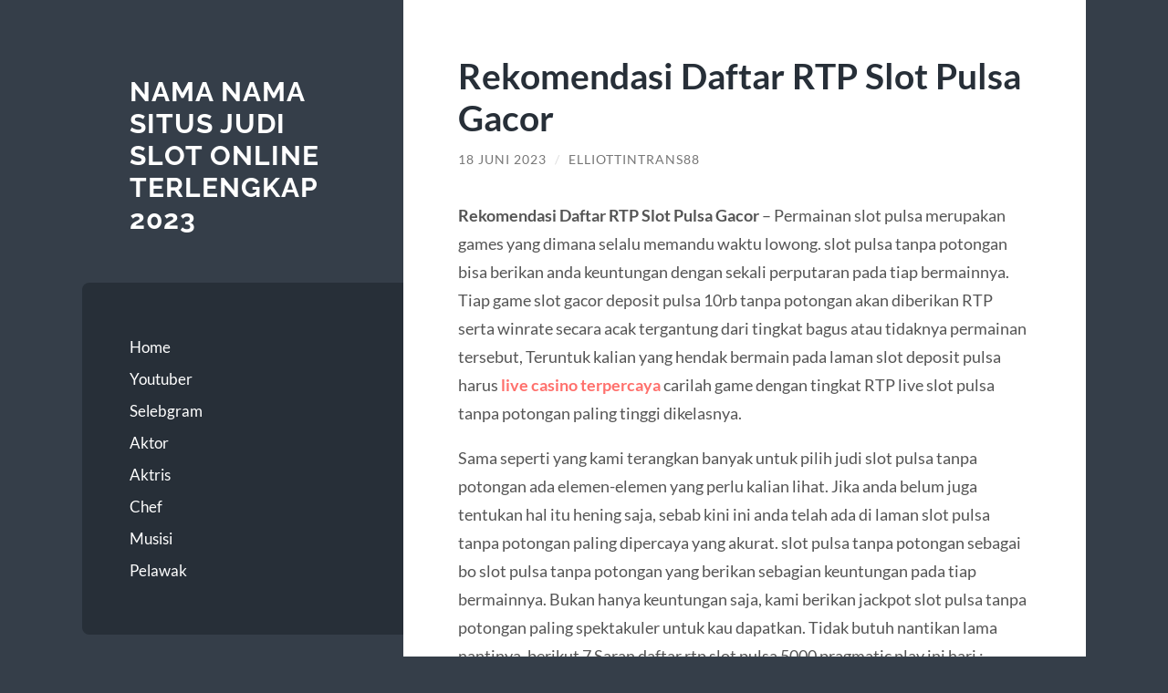

--- FILE ---
content_type: text/html; charset=UTF-8
request_url: https://www.elliottintransit.com/rekomendasi-daftar-rtp-slot-pulsa-gacor/
body_size: 10330
content:
<!DOCTYPE html>

<html lang="id">

	<head>

		<meta charset="UTF-8">
		<meta name="viewport" content="width=device-width, initial-scale=1.0" >

		<link rel="profile" href="https://gmpg.org/xfn/11">

		<meta name='robots' content='index, follow, max-image-preview:large, max-snippet:-1, max-video-preview:-1' />
	<style>img:is([sizes="auto" i], [sizes^="auto," i]) { contain-intrinsic-size: 3000px 1500px }</style>
	
	<!-- This site is optimized with the Yoast SEO plugin v26.7 - https://yoast.com/wordpress/plugins/seo/ -->
	<title>Rekomendasi Daftar RTP Slot Pulsa Gacor</title>
	<meta name="description" content="Rekomendasi Daftar RTP Slot Pulsa Gacor - Permainan slot pulsa merupakan games yang dimana selalu memandu waktu lowong. slot pulsa tanpa potongan bisa" />
	<link rel="canonical" href="https://www.elliottintransit.com/rekomendasi-daftar-rtp-slot-pulsa-gacor/" />
	<meta property="og:locale" content="id_ID" />
	<meta property="og:type" content="article" />
	<meta property="og:title" content="Rekomendasi Daftar RTP Slot Pulsa Gacor" />
	<meta property="og:description" content="Rekomendasi Daftar RTP Slot Pulsa Gacor - Permainan slot pulsa merupakan games yang dimana selalu memandu waktu lowong. slot pulsa tanpa potongan bisa" />
	<meta property="og:url" content="http://www.elliottintransit.com/rekomendasi-daftar-rtp-slot-pulsa-gacor/" />
	<meta property="og:site_name" content="Nama Nama Situs Judi Slot Online Terlengkap 2023" />
	<meta property="article:published_time" content="2023-06-17T18:47:59+00:00" />
	<meta name="author" content="elliottintrans88" />
	<meta name="twitter:card" content="summary_large_image" />
	<script type="application/ld+json" class="yoast-schema-graph">{"@context":"https://schema.org","@graph":[{"@type":"Article","@id":"http://www.elliottintransit.com/rekomendasi-daftar-rtp-slot-pulsa-gacor/#article","isPartOf":{"@id":"http://www.elliottintransit.com/rekomendasi-daftar-rtp-slot-pulsa-gacor/"},"author":{"name":"elliottintrans88","@id":"https://www.elliottintransit.com/#/schema/person/ab89047959dd1e12c6bd0f12a8502c6a"},"headline":"Rekomendasi Daftar RTP Slot Pulsa Gacor","datePublished":"2023-06-17T18:47:59+00:00","mainEntityOfPage":{"@id":"http://www.elliottintransit.com/rekomendasi-daftar-rtp-slot-pulsa-gacor/"},"wordCount":437,"keywords":["rtp live","rtp slot","rtp slot gacor"],"articleSection":["Uncategorized"],"inLanguage":"id"},{"@type":"WebPage","@id":"http://www.elliottintransit.com/rekomendasi-daftar-rtp-slot-pulsa-gacor/","url":"http://www.elliottintransit.com/rekomendasi-daftar-rtp-slot-pulsa-gacor/","name":"Rekomendasi Daftar RTP Slot Pulsa Gacor","isPartOf":{"@id":"https://www.elliottintransit.com/#website"},"datePublished":"2023-06-17T18:47:59+00:00","author":{"@id":"https://www.elliottintransit.com/#/schema/person/ab89047959dd1e12c6bd0f12a8502c6a"},"description":"Rekomendasi Daftar RTP Slot Pulsa Gacor - Permainan slot pulsa merupakan games yang dimana selalu memandu waktu lowong. slot pulsa tanpa potongan bisa","inLanguage":"id","potentialAction":[{"@type":"ReadAction","target":["http://www.elliottintransit.com/rekomendasi-daftar-rtp-slot-pulsa-gacor/"]}]},{"@type":"WebSite","@id":"https://www.elliottintransit.com/#website","url":"https://www.elliottintransit.com/","name":"Nama Nama Situs Judi Slot Online Terlengkap 2023","description":"","potentialAction":[{"@type":"SearchAction","target":{"@type":"EntryPoint","urlTemplate":"https://www.elliottintransit.com/?s={search_term_string}"},"query-input":{"@type":"PropertyValueSpecification","valueRequired":true,"valueName":"search_term_string"}}],"inLanguage":"id"},{"@type":"Person","@id":"https://www.elliottintransit.com/#/schema/person/ab89047959dd1e12c6bd0f12a8502c6a","name":"elliottintrans88","image":{"@type":"ImageObject","inLanguage":"id","@id":"https://www.elliottintransit.com/#/schema/person/image/","url":"https://secure.gravatar.com/avatar/31715d857b95c9b3dec7952db89c449b2052e384f2aff9557ecbfa91de5b57cd?s=96&d=mm&r=g","contentUrl":"https://secure.gravatar.com/avatar/31715d857b95c9b3dec7952db89c449b2052e384f2aff9557ecbfa91de5b57cd?s=96&d=mm&r=g","caption":"elliottintrans88"},"sameAs":["https://www.elliottintransit.com"]}]}</script>
	<!-- / Yoast SEO plugin. -->


<link rel="amphtml" href="https://www.elliottintransit.com/rekomendasi-daftar-rtp-slot-pulsa-gacor/amp/" /><meta name="generator" content="AMP for WP 1.1.11"/><link rel="alternate" type="application/rss+xml" title="Nama Nama Situs Judi Slot Online Terlengkap 2023 &raquo; Feed" href="https://www.elliottintransit.com/feed/" />
<link rel="alternate" type="application/rss+xml" title="Nama Nama Situs Judi Slot Online Terlengkap 2023 &raquo; Umpan Komentar" href="https://www.elliottintransit.com/comments/feed/" />
<script type="text/javascript">
/* <![CDATA[ */
window._wpemojiSettings = {"baseUrl":"https:\/\/s.w.org\/images\/core\/emoji\/16.0.1\/72x72\/","ext":".png","svgUrl":"https:\/\/s.w.org\/images\/core\/emoji\/16.0.1\/svg\/","svgExt":".svg","source":{"concatemoji":"https:\/\/www.elliottintransit.com\/wp-includes\/js\/wp-emoji-release.min.js?ver=6.8.3"}};
/*! This file is auto-generated */
!function(s,n){var o,i,e;function c(e){try{var t={supportTests:e,timestamp:(new Date).valueOf()};sessionStorage.setItem(o,JSON.stringify(t))}catch(e){}}function p(e,t,n){e.clearRect(0,0,e.canvas.width,e.canvas.height),e.fillText(t,0,0);var t=new Uint32Array(e.getImageData(0,0,e.canvas.width,e.canvas.height).data),a=(e.clearRect(0,0,e.canvas.width,e.canvas.height),e.fillText(n,0,0),new Uint32Array(e.getImageData(0,0,e.canvas.width,e.canvas.height).data));return t.every(function(e,t){return e===a[t]})}function u(e,t){e.clearRect(0,0,e.canvas.width,e.canvas.height),e.fillText(t,0,0);for(var n=e.getImageData(16,16,1,1),a=0;a<n.data.length;a++)if(0!==n.data[a])return!1;return!0}function f(e,t,n,a){switch(t){case"flag":return n(e,"\ud83c\udff3\ufe0f\u200d\u26a7\ufe0f","\ud83c\udff3\ufe0f\u200b\u26a7\ufe0f")?!1:!n(e,"\ud83c\udde8\ud83c\uddf6","\ud83c\udde8\u200b\ud83c\uddf6")&&!n(e,"\ud83c\udff4\udb40\udc67\udb40\udc62\udb40\udc65\udb40\udc6e\udb40\udc67\udb40\udc7f","\ud83c\udff4\u200b\udb40\udc67\u200b\udb40\udc62\u200b\udb40\udc65\u200b\udb40\udc6e\u200b\udb40\udc67\u200b\udb40\udc7f");case"emoji":return!a(e,"\ud83e\udedf")}return!1}function g(e,t,n,a){var r="undefined"!=typeof WorkerGlobalScope&&self instanceof WorkerGlobalScope?new OffscreenCanvas(300,150):s.createElement("canvas"),o=r.getContext("2d",{willReadFrequently:!0}),i=(o.textBaseline="top",o.font="600 32px Arial",{});return e.forEach(function(e){i[e]=t(o,e,n,a)}),i}function t(e){var t=s.createElement("script");t.src=e,t.defer=!0,s.head.appendChild(t)}"undefined"!=typeof Promise&&(o="wpEmojiSettingsSupports",i=["flag","emoji"],n.supports={everything:!0,everythingExceptFlag:!0},e=new Promise(function(e){s.addEventListener("DOMContentLoaded",e,{once:!0})}),new Promise(function(t){var n=function(){try{var e=JSON.parse(sessionStorage.getItem(o));if("object"==typeof e&&"number"==typeof e.timestamp&&(new Date).valueOf()<e.timestamp+604800&&"object"==typeof e.supportTests)return e.supportTests}catch(e){}return null}();if(!n){if("undefined"!=typeof Worker&&"undefined"!=typeof OffscreenCanvas&&"undefined"!=typeof URL&&URL.createObjectURL&&"undefined"!=typeof Blob)try{var e="postMessage("+g.toString()+"("+[JSON.stringify(i),f.toString(),p.toString(),u.toString()].join(",")+"));",a=new Blob([e],{type:"text/javascript"}),r=new Worker(URL.createObjectURL(a),{name:"wpTestEmojiSupports"});return void(r.onmessage=function(e){c(n=e.data),r.terminate(),t(n)})}catch(e){}c(n=g(i,f,p,u))}t(n)}).then(function(e){for(var t in e)n.supports[t]=e[t],n.supports.everything=n.supports.everything&&n.supports[t],"flag"!==t&&(n.supports.everythingExceptFlag=n.supports.everythingExceptFlag&&n.supports[t]);n.supports.everythingExceptFlag=n.supports.everythingExceptFlag&&!n.supports.flag,n.DOMReady=!1,n.readyCallback=function(){n.DOMReady=!0}}).then(function(){return e}).then(function(){var e;n.supports.everything||(n.readyCallback(),(e=n.source||{}).concatemoji?t(e.concatemoji):e.wpemoji&&e.twemoji&&(t(e.twemoji),t(e.wpemoji)))}))}((window,document),window._wpemojiSettings);
/* ]]> */
</script>
<style id='wp-emoji-styles-inline-css' type='text/css'>

	img.wp-smiley, img.emoji {
		display: inline !important;
		border: none !important;
		box-shadow: none !important;
		height: 1em !important;
		width: 1em !important;
		margin: 0 0.07em !important;
		vertical-align: -0.1em !important;
		background: none !important;
		padding: 0 !important;
	}
</style>
<link rel='stylesheet' id='wp-block-library-css' href='https://www.elliottintransit.com/wp-includes/css/dist/block-library/style.min.css?ver=6.8.3' type='text/css' media='all' />
<style id='classic-theme-styles-inline-css' type='text/css'>
/*! This file is auto-generated */
.wp-block-button__link{color:#fff;background-color:#32373c;border-radius:9999px;box-shadow:none;text-decoration:none;padding:calc(.667em + 2px) calc(1.333em + 2px);font-size:1.125em}.wp-block-file__button{background:#32373c;color:#fff;text-decoration:none}
</style>
<style id='global-styles-inline-css' type='text/css'>
:root{--wp--preset--aspect-ratio--square: 1;--wp--preset--aspect-ratio--4-3: 4/3;--wp--preset--aspect-ratio--3-4: 3/4;--wp--preset--aspect-ratio--3-2: 3/2;--wp--preset--aspect-ratio--2-3: 2/3;--wp--preset--aspect-ratio--16-9: 16/9;--wp--preset--aspect-ratio--9-16: 9/16;--wp--preset--color--black: #272F38;--wp--preset--color--cyan-bluish-gray: #abb8c3;--wp--preset--color--white: #fff;--wp--preset--color--pale-pink: #f78da7;--wp--preset--color--vivid-red: #cf2e2e;--wp--preset--color--luminous-vivid-orange: #ff6900;--wp--preset--color--luminous-vivid-amber: #fcb900;--wp--preset--color--light-green-cyan: #7bdcb5;--wp--preset--color--vivid-green-cyan: #00d084;--wp--preset--color--pale-cyan-blue: #8ed1fc;--wp--preset--color--vivid-cyan-blue: #0693e3;--wp--preset--color--vivid-purple: #9b51e0;--wp--preset--color--accent: #FF706C;--wp--preset--color--dark-gray: #444;--wp--preset--color--medium-gray: #666;--wp--preset--color--light-gray: #888;--wp--preset--gradient--vivid-cyan-blue-to-vivid-purple: linear-gradient(135deg,rgba(6,147,227,1) 0%,rgb(155,81,224) 100%);--wp--preset--gradient--light-green-cyan-to-vivid-green-cyan: linear-gradient(135deg,rgb(122,220,180) 0%,rgb(0,208,130) 100%);--wp--preset--gradient--luminous-vivid-amber-to-luminous-vivid-orange: linear-gradient(135deg,rgba(252,185,0,1) 0%,rgba(255,105,0,1) 100%);--wp--preset--gradient--luminous-vivid-orange-to-vivid-red: linear-gradient(135deg,rgba(255,105,0,1) 0%,rgb(207,46,46) 100%);--wp--preset--gradient--very-light-gray-to-cyan-bluish-gray: linear-gradient(135deg,rgb(238,238,238) 0%,rgb(169,184,195) 100%);--wp--preset--gradient--cool-to-warm-spectrum: linear-gradient(135deg,rgb(74,234,220) 0%,rgb(151,120,209) 20%,rgb(207,42,186) 40%,rgb(238,44,130) 60%,rgb(251,105,98) 80%,rgb(254,248,76) 100%);--wp--preset--gradient--blush-light-purple: linear-gradient(135deg,rgb(255,206,236) 0%,rgb(152,150,240) 100%);--wp--preset--gradient--blush-bordeaux: linear-gradient(135deg,rgb(254,205,165) 0%,rgb(254,45,45) 50%,rgb(107,0,62) 100%);--wp--preset--gradient--luminous-dusk: linear-gradient(135deg,rgb(255,203,112) 0%,rgb(199,81,192) 50%,rgb(65,88,208) 100%);--wp--preset--gradient--pale-ocean: linear-gradient(135deg,rgb(255,245,203) 0%,rgb(182,227,212) 50%,rgb(51,167,181) 100%);--wp--preset--gradient--electric-grass: linear-gradient(135deg,rgb(202,248,128) 0%,rgb(113,206,126) 100%);--wp--preset--gradient--midnight: linear-gradient(135deg,rgb(2,3,129) 0%,rgb(40,116,252) 100%);--wp--preset--font-size--small: 16px;--wp--preset--font-size--medium: 20px;--wp--preset--font-size--large: 24px;--wp--preset--font-size--x-large: 42px;--wp--preset--font-size--regular: 18px;--wp--preset--font-size--larger: 32px;--wp--preset--spacing--20: 0.44rem;--wp--preset--spacing--30: 0.67rem;--wp--preset--spacing--40: 1rem;--wp--preset--spacing--50: 1.5rem;--wp--preset--spacing--60: 2.25rem;--wp--preset--spacing--70: 3.38rem;--wp--preset--spacing--80: 5.06rem;--wp--preset--shadow--natural: 6px 6px 9px rgba(0, 0, 0, 0.2);--wp--preset--shadow--deep: 12px 12px 50px rgba(0, 0, 0, 0.4);--wp--preset--shadow--sharp: 6px 6px 0px rgba(0, 0, 0, 0.2);--wp--preset--shadow--outlined: 6px 6px 0px -3px rgba(255, 255, 255, 1), 6px 6px rgba(0, 0, 0, 1);--wp--preset--shadow--crisp: 6px 6px 0px rgba(0, 0, 0, 1);}:where(.is-layout-flex){gap: 0.5em;}:where(.is-layout-grid){gap: 0.5em;}body .is-layout-flex{display: flex;}.is-layout-flex{flex-wrap: wrap;align-items: center;}.is-layout-flex > :is(*, div){margin: 0;}body .is-layout-grid{display: grid;}.is-layout-grid > :is(*, div){margin: 0;}:where(.wp-block-columns.is-layout-flex){gap: 2em;}:where(.wp-block-columns.is-layout-grid){gap: 2em;}:where(.wp-block-post-template.is-layout-flex){gap: 1.25em;}:where(.wp-block-post-template.is-layout-grid){gap: 1.25em;}.has-black-color{color: var(--wp--preset--color--black) !important;}.has-cyan-bluish-gray-color{color: var(--wp--preset--color--cyan-bluish-gray) !important;}.has-white-color{color: var(--wp--preset--color--white) !important;}.has-pale-pink-color{color: var(--wp--preset--color--pale-pink) !important;}.has-vivid-red-color{color: var(--wp--preset--color--vivid-red) !important;}.has-luminous-vivid-orange-color{color: var(--wp--preset--color--luminous-vivid-orange) !important;}.has-luminous-vivid-amber-color{color: var(--wp--preset--color--luminous-vivid-amber) !important;}.has-light-green-cyan-color{color: var(--wp--preset--color--light-green-cyan) !important;}.has-vivid-green-cyan-color{color: var(--wp--preset--color--vivid-green-cyan) !important;}.has-pale-cyan-blue-color{color: var(--wp--preset--color--pale-cyan-blue) !important;}.has-vivid-cyan-blue-color{color: var(--wp--preset--color--vivid-cyan-blue) !important;}.has-vivid-purple-color{color: var(--wp--preset--color--vivid-purple) !important;}.has-black-background-color{background-color: var(--wp--preset--color--black) !important;}.has-cyan-bluish-gray-background-color{background-color: var(--wp--preset--color--cyan-bluish-gray) !important;}.has-white-background-color{background-color: var(--wp--preset--color--white) !important;}.has-pale-pink-background-color{background-color: var(--wp--preset--color--pale-pink) !important;}.has-vivid-red-background-color{background-color: var(--wp--preset--color--vivid-red) !important;}.has-luminous-vivid-orange-background-color{background-color: var(--wp--preset--color--luminous-vivid-orange) !important;}.has-luminous-vivid-amber-background-color{background-color: var(--wp--preset--color--luminous-vivid-amber) !important;}.has-light-green-cyan-background-color{background-color: var(--wp--preset--color--light-green-cyan) !important;}.has-vivid-green-cyan-background-color{background-color: var(--wp--preset--color--vivid-green-cyan) !important;}.has-pale-cyan-blue-background-color{background-color: var(--wp--preset--color--pale-cyan-blue) !important;}.has-vivid-cyan-blue-background-color{background-color: var(--wp--preset--color--vivid-cyan-blue) !important;}.has-vivid-purple-background-color{background-color: var(--wp--preset--color--vivid-purple) !important;}.has-black-border-color{border-color: var(--wp--preset--color--black) !important;}.has-cyan-bluish-gray-border-color{border-color: var(--wp--preset--color--cyan-bluish-gray) !important;}.has-white-border-color{border-color: var(--wp--preset--color--white) !important;}.has-pale-pink-border-color{border-color: var(--wp--preset--color--pale-pink) !important;}.has-vivid-red-border-color{border-color: var(--wp--preset--color--vivid-red) !important;}.has-luminous-vivid-orange-border-color{border-color: var(--wp--preset--color--luminous-vivid-orange) !important;}.has-luminous-vivid-amber-border-color{border-color: var(--wp--preset--color--luminous-vivid-amber) !important;}.has-light-green-cyan-border-color{border-color: var(--wp--preset--color--light-green-cyan) !important;}.has-vivid-green-cyan-border-color{border-color: var(--wp--preset--color--vivid-green-cyan) !important;}.has-pale-cyan-blue-border-color{border-color: var(--wp--preset--color--pale-cyan-blue) !important;}.has-vivid-cyan-blue-border-color{border-color: var(--wp--preset--color--vivid-cyan-blue) !important;}.has-vivid-purple-border-color{border-color: var(--wp--preset--color--vivid-purple) !important;}.has-vivid-cyan-blue-to-vivid-purple-gradient-background{background: var(--wp--preset--gradient--vivid-cyan-blue-to-vivid-purple) !important;}.has-light-green-cyan-to-vivid-green-cyan-gradient-background{background: var(--wp--preset--gradient--light-green-cyan-to-vivid-green-cyan) !important;}.has-luminous-vivid-amber-to-luminous-vivid-orange-gradient-background{background: var(--wp--preset--gradient--luminous-vivid-amber-to-luminous-vivid-orange) !important;}.has-luminous-vivid-orange-to-vivid-red-gradient-background{background: var(--wp--preset--gradient--luminous-vivid-orange-to-vivid-red) !important;}.has-very-light-gray-to-cyan-bluish-gray-gradient-background{background: var(--wp--preset--gradient--very-light-gray-to-cyan-bluish-gray) !important;}.has-cool-to-warm-spectrum-gradient-background{background: var(--wp--preset--gradient--cool-to-warm-spectrum) !important;}.has-blush-light-purple-gradient-background{background: var(--wp--preset--gradient--blush-light-purple) !important;}.has-blush-bordeaux-gradient-background{background: var(--wp--preset--gradient--blush-bordeaux) !important;}.has-luminous-dusk-gradient-background{background: var(--wp--preset--gradient--luminous-dusk) !important;}.has-pale-ocean-gradient-background{background: var(--wp--preset--gradient--pale-ocean) !important;}.has-electric-grass-gradient-background{background: var(--wp--preset--gradient--electric-grass) !important;}.has-midnight-gradient-background{background: var(--wp--preset--gradient--midnight) !important;}.has-small-font-size{font-size: var(--wp--preset--font-size--small) !important;}.has-medium-font-size{font-size: var(--wp--preset--font-size--medium) !important;}.has-large-font-size{font-size: var(--wp--preset--font-size--large) !important;}.has-x-large-font-size{font-size: var(--wp--preset--font-size--x-large) !important;}
:where(.wp-block-post-template.is-layout-flex){gap: 1.25em;}:where(.wp-block-post-template.is-layout-grid){gap: 1.25em;}
:where(.wp-block-columns.is-layout-flex){gap: 2em;}:where(.wp-block-columns.is-layout-grid){gap: 2em;}
:root :where(.wp-block-pullquote){font-size: 1.5em;line-height: 1.6;}
</style>
<link rel='stylesheet' id='wilson_fonts-css' href='https://www.elliottintransit.com/wp-content/themes/wilson/assets/css/fonts.css?ver=6.8.3' type='text/css' media='all' />
<link rel='stylesheet' id='wilson_style-css' href='https://www.elliottintransit.com/wp-content/themes/wilson/style.css?ver=2.1.3' type='text/css' media='all' />
<script type="text/javascript" src="https://www.elliottintransit.com/wp-includes/js/jquery/jquery.min.js?ver=3.7.1" id="jquery-core-js"></script>
<script type="text/javascript" src="https://www.elliottintransit.com/wp-includes/js/jquery/jquery-migrate.min.js?ver=3.4.1" id="jquery-migrate-js"></script>
<script type="text/javascript" src="https://www.elliottintransit.com/wp-content/themes/wilson/assets/js/global.js?ver=2.1.3" id="wilson_global-js"></script>
<link rel="https://api.w.org/" href="https://www.elliottintransit.com/wp-json/" /><link rel="alternate" title="JSON" type="application/json" href="https://www.elliottintransit.com/wp-json/wp/v2/posts/1670" /><link rel="EditURI" type="application/rsd+xml" title="RSD" href="https://www.elliottintransit.com/xmlrpc.php?rsd" />
<meta name="generator" content="WordPress 6.8.3" />
<link rel='shortlink' href='https://www.elliottintransit.com/?p=1670' />
<link rel="alternate" title="oEmbed (JSON)" type="application/json+oembed" href="https://www.elliottintransit.com/wp-json/oembed/1.0/embed?url=https%3A%2F%2Fwww.elliottintransit.com%2Frekomendasi-daftar-rtp-slot-pulsa-gacor%2F" />
<link rel="alternate" title="oEmbed (XML)" type="text/xml+oembed" href="https://www.elliottintransit.com/wp-json/oembed/1.0/embed?url=https%3A%2F%2Fwww.elliottintransit.com%2Frekomendasi-daftar-rtp-slot-pulsa-gacor%2F&#038;format=xml" />
<style type="text/css">.recentcomments a{display:inline !important;padding:0 !important;margin:0 !important;}</style>    <script>
		if(screen.width<769){
        	window.location = "https://www.elliottintransit.com/rekomendasi-daftar-rtp-slot-pulsa-gacor/amp/";
        }
    	</script>

	</head>
	
	<body class="wp-singular post-template-default single single-post postid-1670 single-format-standard wp-theme-wilson">

		
		<a class="skip-link button" href="#site-content">Skip to the content</a>
	
		<div class="wrapper">
	
			<header class="sidebar" id="site-header">
							
				<div class="blog-header">

									
						<div class="blog-info">
						
															<div class="blog-title">
									<a href="https://www.elliottintransit.com" rel="home">Nama Nama Situs Judi Slot Online Terlengkap 2023</a>
								</div>
														
													
						</div><!-- .blog-info -->
						
					
				</div><!-- .blog-header -->
				
				<div class="nav-toggle toggle">
				
					<p>
						<span class="show">Show menu</span>
						<span class="hide">Hide menu</span>
					</p>
				
					<div class="bars">
							
						<div class="bar"></div>
						<div class="bar"></div>
						<div class="bar"></div>
						
						<div class="clear"></div>
						
					</div><!-- .bars -->
				
				</div><!-- .nav-toggle -->
				
				<div class="blog-menu">
			
					<ul class="navigation">
					
						<li id="menu-item-14" class="menu-item menu-item-type-custom menu-item-object-custom menu-item-14"><a href="/">Home</a></li>
<li id="menu-item-500" class="menu-item menu-item-type-taxonomy menu-item-object-category menu-item-500"><a href="https://www.elliottintransit.com/category/profile-youtuber/">Youtuber</a></li>
<li id="menu-item-501" class="menu-item menu-item-type-taxonomy menu-item-object-category menu-item-501"><a href="https://www.elliottintransit.com/category/profile-selebgram/">Selebgram</a></li>
<li id="menu-item-508" class="menu-item menu-item-type-taxonomy menu-item-object-category menu-item-508"><a href="https://www.elliottintransit.com/category/aktor/">Aktor</a></li>
<li id="menu-item-509" class="menu-item menu-item-type-taxonomy menu-item-object-category menu-item-509"><a href="https://www.elliottintransit.com/category/aktris/">Aktris</a></li>
<li id="menu-item-510" class="menu-item menu-item-type-taxonomy menu-item-object-category menu-item-510"><a href="https://www.elliottintransit.com/category/chef/">Chef</a></li>
<li id="menu-item-511" class="menu-item menu-item-type-taxonomy menu-item-object-category menu-item-511"><a href="https://www.elliottintransit.com/category/musisi/">Musisi</a></li>
<li id="menu-item-512" class="menu-item menu-item-type-taxonomy menu-item-object-category menu-item-512"><a href="https://www.elliottintransit.com/category/pelawak/">Pelawak</a></li>
												
					</ul><!-- .navigation -->
				</div><!-- .blog-menu -->
				
				<div class="mobile-menu">
						 
					<ul class="navigation">
					
						<li class="menu-item menu-item-type-custom menu-item-object-custom menu-item-14"><a href="/">Home</a></li>
<li class="menu-item menu-item-type-taxonomy menu-item-object-category menu-item-500"><a href="https://www.elliottintransit.com/category/profile-youtuber/">Youtuber</a></li>
<li class="menu-item menu-item-type-taxonomy menu-item-object-category menu-item-501"><a href="https://www.elliottintransit.com/category/profile-selebgram/">Selebgram</a></li>
<li class="menu-item menu-item-type-taxonomy menu-item-object-category menu-item-508"><a href="https://www.elliottintransit.com/category/aktor/">Aktor</a></li>
<li class="menu-item menu-item-type-taxonomy menu-item-object-category menu-item-509"><a href="https://www.elliottintransit.com/category/aktris/">Aktris</a></li>
<li class="menu-item menu-item-type-taxonomy menu-item-object-category menu-item-510"><a href="https://www.elliottintransit.com/category/chef/">Chef</a></li>
<li class="menu-item menu-item-type-taxonomy menu-item-object-category menu-item-511"><a href="https://www.elliottintransit.com/category/musisi/">Musisi</a></li>
<li class="menu-item menu-item-type-taxonomy menu-item-object-category menu-item-512"><a href="https://www.elliottintransit.com/category/pelawak/">Pelawak</a></li>
						
					</ul>
					 
				</div><!-- .mobile-menu -->
				
				
					<div class="widgets" role="complementary">
					
						<div id="search-2" class="widget widget_search"><div class="widget-content"><form role="search" method="get" class="search-form" action="https://www.elliottintransit.com/">
				<label>
					<span class="screen-reader-text">Cari untuk:</span>
					<input type="search" class="search-field" placeholder="Cari &hellip;" value="" name="s" />
				</label>
				<input type="submit" class="search-submit" value="Cari" />
			</form></div></div>
		<div id="recent-posts-2" class="widget widget_recent_entries"><div class="widget-content">
		<h3 class="widget-title">Pos-pos Terbaru</h3>
		<ul>
											<li>
					<a href="https://www.elliottintransit.com/bagaimana-machine-learning-membantu-prediksi-skor-lebih-akurat/">Bagaimana Machine Learning Membantu Prediksi Skor Lebih Akurat</a>
									</li>
											<li>
					<a href="https://www.elliottintransit.com/maupoker-situs-poker-online-dengan-statistik-real-time-lengkap/">MAUPOKER: Situs Poker Online dengan Statistik Real-Time Lengkap</a>
									</li>
											<li>
					<a href="https://www.elliottintransit.com/cara-jitu-bermain-slot-gacor-2025-dengan-pola-wild-fusion-otomatis/">Cara Jitu Bermain Slot Gacor 2025 dengan Pola Wild Fusion Otomatis</a>
									</li>
											<li>
					<a href="https://www.elliottintransit.com/rtp-klikwin88-hari-ini-tertinggi-main-sekarang-sebelum-terlambat/">RTP KLIKWIN88 Hari Ini Tertinggi! Main Sekarang Sebelum Terlambat!</a>
									</li>
											<li>
					<a href="https://www.elliottintransit.com/daftar-situs-domino-online-gampang-jackpot-dan-anti-rungkat/">Daftar Situs Domino Online Gampang Jackpot dan Anti Rungkat</a>
									</li>
					</ul>

		</div></div><div id="recent-comments-2" class="widget widget_recent_comments"><div class="widget-content"><h3 class="widget-title">Komentar Terbaru</h3><ul id="recentcomments"></ul></div></div><div id="archives-2" class="widget widget_archive"><div class="widget-content"><h3 class="widget-title">Arsip</h3>
			<ul>
					<li><a href='https://www.elliottintransit.com/2025/10/'>Oktober 2025</a></li>
	<li><a href='https://www.elliottintransit.com/2025/09/'>September 2025</a></li>
	<li><a href='https://www.elliottintransit.com/2025/08/'>Agustus 2025</a></li>
	<li><a href='https://www.elliottintransit.com/2025/06/'>Juni 2025</a></li>
	<li><a href='https://www.elliottintransit.com/2025/05/'>Mei 2025</a></li>
	<li><a href='https://www.elliottintransit.com/2025/04/'>April 2025</a></li>
	<li><a href='https://www.elliottintransit.com/2025/03/'>Maret 2025</a></li>
	<li><a href='https://www.elliottintransit.com/2025/02/'>Februari 2025</a></li>
	<li><a href='https://www.elliottintransit.com/2024/11/'>November 2024</a></li>
	<li><a href='https://www.elliottintransit.com/2024/10/'>Oktober 2024</a></li>
	<li><a href='https://www.elliottintransit.com/2024/09/'>September 2024</a></li>
	<li><a href='https://www.elliottintransit.com/2024/08/'>Agustus 2024</a></li>
	<li><a href='https://www.elliottintransit.com/2024/07/'>Juli 2024</a></li>
	<li><a href='https://www.elliottintransit.com/2024/06/'>Juni 2024</a></li>
	<li><a href='https://www.elliottintransit.com/2024/05/'>Mei 2024</a></li>
	<li><a href='https://www.elliottintransit.com/2024/04/'>April 2024</a></li>
	<li><a href='https://www.elliottintransit.com/2024/03/'>Maret 2024</a></li>
	<li><a href='https://www.elliottintransit.com/2023/09/'>September 2023</a></li>
	<li><a href='https://www.elliottintransit.com/2023/07/'>Juli 2023</a></li>
	<li><a href='https://www.elliottintransit.com/2023/06/'>Juni 2023</a></li>
	<li><a href='https://www.elliottintransit.com/2023/05/'>Mei 2023</a></li>
	<li><a href='https://www.elliottintransit.com/2023/04/'>April 2023</a></li>
	<li><a href='https://www.elliottintransit.com/2023/03/'>Maret 2023</a></li>
	<li><a href='https://www.elliottintransit.com/2023/02/'>Februari 2023</a></li>
	<li><a href='https://www.elliottintransit.com/2022/10/'>Oktober 2022</a></li>
	<li><a href='https://www.elliottintransit.com/2022/01/'>Januari 2022</a></li>
	<li><a href='https://www.elliottintransit.com/2021/11/'>November 2021</a></li>
	<li><a href='https://www.elliottintransit.com/2021/10/'>Oktober 2021</a></li>
	<li><a href='https://www.elliottintransit.com/2021/09/'>September 2021</a></li>
	<li><a href='https://www.elliottintransit.com/2021/08/'>Agustus 2021</a></li>
	<li><a href='https://www.elliottintransit.com/2021/07/'>Juli 2021</a></li>
	<li><a href='https://www.elliottintransit.com/2021/03/'>Maret 2021</a></li>
	<li><a href='https://www.elliottintransit.com/2021/02/'>Februari 2021</a></li>
	<li><a href='https://www.elliottintransit.com/2021/01/'>Januari 2021</a></li>
	<li><a href='https://www.elliottintransit.com/2020/12/'>Desember 2020</a></li>
			</ul>

			</div></div><div id="categories-2" class="widget widget_categories"><div class="widget-content"><h3 class="widget-title">Kategori</h3>
			<ul>
					<li class="cat-item cat-item-508"><a href="https://www.elliottintransit.com/category/airbet88/">AIRBET88</a>
</li>
	<li class="cat-item cat-item-9"><a href="https://www.elliottintransit.com/category/aktor/">Aktor</a>
</li>
	<li class="cat-item cat-item-8"><a href="https://www.elliottintransit.com/category/aktris/">Aktris</a>
</li>
	<li class="cat-item cat-item-12"><a href="https://www.elliottintransit.com/category/atlet/">Atlet</a>
</li>
	<li class="cat-item cat-item-884"><a href="https://www.elliottintransit.com/category/gates-of-olympus/">Gates Of Olympus</a>
</li>
	<li class="cat-item cat-item-10"><a href="https://www.elliottintransit.com/category/musisi/">Musisi</a>
</li>
	<li class="cat-item cat-item-7"><a href="https://www.elliottintransit.com/category/pelawak/">Pelawak</a>
</li>
	<li class="cat-item cat-item-38"><a href="https://www.elliottintransit.com/category/profile-orang-sukses/">Profile orang sukses</a>
</li>
	<li class="cat-item cat-item-5"><a href="https://www.elliottintransit.com/category/profile-selebgram/">Selebgram</a>
</li>
	<li class="cat-item cat-item-725"><a href="https://www.elliottintransit.com/category/slot/">slot</a>
</li>
	<li class="cat-item cat-item-923"><a href="https://www.elliottintransit.com/category/slot-bet-100/">slot bet 100</a>
</li>
	<li class="cat-item cat-item-1000"><a href="https://www.elliottintransit.com/category/slot777/">slot777</a>
</li>
	<li class="cat-item cat-item-960"><a href="https://www.elliottintransit.com/category/slot88/">slot88</a>
</li>
	<li class="cat-item cat-item-928"><a href="https://www.elliottintransit.com/category/starlight-princess/">starlight princess</a>
</li>
	<li class="cat-item cat-item-1"><a href="https://www.elliottintransit.com/category/uncategorized/">Uncategorized</a>
</li>
	<li class="cat-item cat-item-6"><a href="https://www.elliottintransit.com/category/profile-youtuber/">Youtuber</a>
</li>
			</ul>

			</div></div><div id="meta-2" class="widget widget_meta"><div class="widget-content"><h3 class="widget-title">Meta</h3>
		<ul>
						<li><a rel="nofollow" href="https://www.elliottintransit.com/wp-login.php">Masuk</a></li>
			<li><a href="https://www.elliottintransit.com/feed/">Feed entri</a></li>
			<li><a href="https://www.elliottintransit.com/comments/feed/">Feed komentar</a></li>

			<li><a href="https://wordpress.org/">WordPress.org</a></li>
		</ul>

		</div></div><div id="text-2" class="widget widget_text"><div class="widget-content"><h3 class="widget-title">Partner Site</h3>			<div class="textwidget"><p style="text-align: justify;"><a href="https://51.161.148.99/">https://51.161.148.99/</a></p>
<p style="text-align: justify;">Menyediakan permainan slot joker123 yang banyak ragam untuk menarik anggota anggota yang ingin bermain judi <strong><a href="https://www.johnclare.info/">joker 123</a></strong> gaming.</p>
<p style="text-align: justify;">Nah, bagi kalian yang merupakan bettor slot online terpercaya bisa mencoba mainkan game mesin <a href="https://www.saveoursyria.org/">slot online</a> terbaik dengan cepat dan sangat mudah di agen judi slot online terpercaya.</p>
<p style="text-align: justify;">Mari lakukan mencoba memainkan betting judi slot terbaik uang asli di <a href="http://clevelode-battletours.com/situs-judi-slot-terbaik-dan-terpercaya-no-1/">Daftar Situs Judi Slot Terbaik Dan Terpercaya</a> 2021 dengan sangat mudah dan paling gampang menang.</p>
<p><a href="https://www.slot88.science">login slot88</a></p>
</div>
		</div></div><div id="block-2" class="widget widget_block widget_text"><div class="widget-content">
<p>Koleksi permainan judi online yang sangat lengkap dan bervariasi ini, menjadi nilai tambah bagi para pemain dalam menemukan daftar situs judi Slot online terpercaya di tahun 2021 ini. Proses untuk melakukan registrasi di situs judi slot online terpercaya ini terbilang mudah serta tidak dipungut biaya apapun. Kamu hanya perlu menekan tombol "DAFTAR" yang terdapat di pojok atas sebelah kanan. Kemudian Anda dipersilakan untuk mengisi Form registrasi akun, dengan informasi yang valid. Setelah sukses melakukan pendaftaran, Member dapat mengisi Deposit awal untuk dapat bermain di website judi slot online uang asli Elliottintransit.</p>
</div></div><div id="block-4" class="widget widget_block widget_text"><div class="widget-content">
<p>Alasan pertama adalah karena permainan ini memiliki koleksi permainan casino terlengkap. Judi slot di situs judi online terpercaya Elliottintransit menyajikan banyak bandar taruhan slot online ditawarkan mulai dari PRAGMATIC , PG SLOT dan lainnya. Lengkap serta banyaknya pilihan permainan bandar casino pragmatic juga judi slot online sbobet ditawarkan untuk memberikan daya tarik tersendiri bagi player casino sbobet. Pemain casino bisa memilih game casino dari pragmatic atau sbobet berdasarkan beragam pertimbangan misalnya pertimbangan game slot pragmatic. Bahkan sebagian dari anda pun tentunya sudah melakukan daftar situs slot, namun bila anda masih meragukan.</p>
</div></div>						
					</div><!-- .widgets -->
					
													
			</header><!-- .sidebar -->

			<main class="content" id="site-content">	
		<div class="posts">
	
			<article id="post-1670" class="post-1670 post type-post status-publish format-standard hentry category-uncategorized tag-rtp-live tag-rtp-slot tag-rtp-slot-gacor">
			
							
				<div class="post-inner">

					<div class="post-header">

						
															<h1 class="post-title">Rekomendasi Daftar RTP Slot Pulsa Gacor</h1>
							
						
								
		<div class="post-meta">
		
			<span class="post-date"><a href="https://www.elliottintransit.com/rekomendasi-daftar-rtp-slot-pulsa-gacor/">18 Juni 2023</a></span>
			
			<span class="date-sep"> / </span>
				
			<span class="post-author"><a href="https://www.elliottintransit.com/author/topectepech/" title="Pos-pos oleh elliottintrans88" rel="author">elliottintrans88</a></span>
			
						
						
												
		</div><!-- .post-meta -->

		
					</div><!-- .post-header -->

					
						<div class="post-content">

							
<p><strong>Rekomendasi Daftar RTP Slot Pulsa Gacor</strong> &#8211; Permainan slot pulsa merupakan games yang dimana selalu memandu waktu lowong. slot pulsa tanpa potongan bisa berikan anda keuntungan dengan sekali perputaran pada tiap bermainnya. Tiap game slot gacor deposit pulsa 10rb tanpa potongan akan diberikan RTP serta winrate secara acak tergantung dari tingkat bagus atau tidaknya permainan tersebut, Teruntuk kalian yang hendak bermain pada laman slot deposit pulsa harus <strong><a href="https://thebritishfoodstore.com/casino-online/">live casino terpercaya</a></strong> carilah game dengan tingkat RTP live slot pulsa tanpa potongan paling tinggi dikelasnya.</p>



<p>Sama seperti yang kami terangkan banyak untuk pilih judi slot pulsa tanpa potongan ada elemen-elemen yang perlu kalian lihat. Jika anda belum juga tentukan hal itu hening saja, sebab kini ini anda telah ada di laman slot pulsa tanpa potongan paling dipercaya yang akurat. slot pulsa tanpa potongan sebagai bo slot pulsa tanpa potongan yang berikan sebagian keuntungan pada tiap bermainnya. Bukan hanya keuntungan saja, kami berikan jackpot slot pulsa tanpa potongan paling spektakuler untuk kau dapatkan. Tidak butuh nantikan lama nantinya, berikut 7 Saran daftar&nbsp;rtp slot&nbsp;pulsa 5000 pragmatic play ini hari :</p>



<h2 class="wp-block-heading">Slot Online Pragmatic Play</h2>



<p>Slot pragmatic play menjadi satu diantara daftar slot dengan macam dan macam slot pulsa tanpa potongan yang berbeda. Tiap tahunnya slot pragmatic play berikan penyempurnaan mekanisme dengan mendatangkan slot pulsa tanpa potongan terupdate. Pragmatic play merupakan daftar slot pulsa tanpa potongan terbaik antara provider yang lain, dengan selalu memprioritaskan penampilan dan kelancaran dikala bermain. slot pulsa tanpa potongan pragmatic play jadi pilihan pertama sebagian slotter yang hendak mengadakan taruhan. Beberapa slot pulsa tanpa potongan dari provider pragmatic play memiliki nilai rerata pada RTP slot pulsa tanpa potongan di angka 97,20% menjadi pemain tak berasa dirugikan slot pulsa tanpa potongan pragmatic play.</p>



<h2 class="wp-block-heading">Slot Paling Dipercaya Microgaming</h2>



<p>Agen slot pulsa tanpa potongan microgaming malahan tak keok asyik nya dengan provider pragmatic play. Microgaming menyediakan banyak pilihan game slot pulsa tanpa potongan dengan RTP live slot yang ditampilkan secara lantas oleh laman judi slot gacor melalui pulsa Indonesia. Microgaming memiliki bermacam-macam macam taruhan yang membuat pemain tak jemu-bosan dikala bermain taruhan uang autentik di laman slot pulsa tanpa potongan microgaming. Provider ini bisa anda akses secara gampang, cukup hanya memakai telepon pintar atau laptop saja anda telah bisa bermain.</p>



<h2 class="wp-block-heading">Slot Joker Gaming</h2>



<p>Joker123 merupakan provider slot online gacor terbaik di Indonesia dikala ini. Joker gaming atau Joker123 tak jarang dikatakan sebagai slot gampang menang melalui pulsa. Memiliki perpanjangan yang cukup populer di kalangan slot pulsa tanpa potongan. Joker gaming kapabel menarik perhatian para sloters di dunia, bukan hanya pada pasaran asia saja. Oleh sebab itu joker gaming berikan banyak sekali bonus permainan slot online.</p>

						</div><!-- .post-content -->

									
				</div><!-- .post-inner -->

			</article><!-- .post -->

		</div><!-- .posts -->

										
			<div class="post-meta-bottom">

				<div class="post-cat-tags">

					<p class="post-categories"><span>Categories:</span> <a href="https://www.elliottintransit.com/category/uncategorized/" rel="category tag">Uncategorized</a></p>

					<p class="post-tags">Tags: <a href="https://www.elliottintransit.com/tag/rtp-live/" rel="tag">rtp live</a>, <a href="https://www.elliottintransit.com/tag/rtp-slot/" rel="tag">rtp slot</a>, <a href="https://www.elliottintransit.com/tag/rtp-slot-gacor/" rel="tag">rtp slot gacor</a></p>
				</div><!-- .post-cat-tags -->

				
					<nav class="post-nav archive-nav">

													<a class="post-nav-older" href="https://www.elliottintransit.com/kopi-stamina-cuma-untuk-kamu-si-lelaki-tangguh-dijamin-tahan-lama/">
								&laquo; Kopi Stamina Cuma untuk Kamu si Lelaki Tangguh Dijamin Tahan Lama							</a>
						
													<a class="post-nav-newer" href="https://www.elliottintransit.com/alasan-memilih-slot-gacor-sebagai-situs-slot-gacor-terpercaya-gampang-menang/">
								Alasan Memilih SLOT GACOR Sebagai Situs Slot Gacor Terpercaya Gampang Menang &raquo;							</a>
						
					</nav><!-- .post-nav -->

				
			</div><!-- .post-meta-bottom -->

			
			<footer class="footer section large-padding bg-dark clear" id="site-footer">

			
			<div class="credits">
				
				<p class="credits-left">&copy; 2026 <a href="https://www.elliottintransit.com">Nama Nama Situs Judi Slot Online Terlengkap 2023</a></p>
				
				<p class="credits-right"><span>Theme by <a href="https://andersnoren.se">Anders Nor&eacute;n</a></span> &mdash; <a class="tothetop" href="#site-header">Up &uarr;</a></p>
				
			</div><!-- .credits -->
		
		</footer><!-- #site-footer -->
		
	</main><!-- #site-content -->
	
</div><!-- .wrapper -->

<script type="speculationrules">
{"prefetch":[{"source":"document","where":{"and":[{"href_matches":"\/*"},{"not":{"href_matches":["\/wp-*.php","\/wp-admin\/*","\/wp-content\/uploads\/*","\/wp-content\/*","\/wp-content\/plugins\/*","\/wp-content\/themes\/wilson\/*","\/*\\?(.+)"]}},{"not":{"selector_matches":"a[rel~=\"nofollow\"]"}},{"not":{"selector_matches":".no-prefetch, .no-prefetch a"}}]},"eagerness":"conservative"}]}
</script>

<script defer src="https://static.cloudflareinsights.com/beacon.min.js/vcd15cbe7772f49c399c6a5babf22c1241717689176015" integrity="sha512-ZpsOmlRQV6y907TI0dKBHq9Md29nnaEIPlkf84rnaERnq6zvWvPUqr2ft8M1aS28oN72PdrCzSjY4U6VaAw1EQ==" data-cf-beacon='{"version":"2024.11.0","token":"3d15a150cca3461bb3317238742eb85f","r":1,"server_timing":{"name":{"cfCacheStatus":true,"cfEdge":true,"cfExtPri":true,"cfL4":true,"cfOrigin":true,"cfSpeedBrain":true},"location_startswith":null}}' crossorigin="anonymous"></script>
</body>
</html>